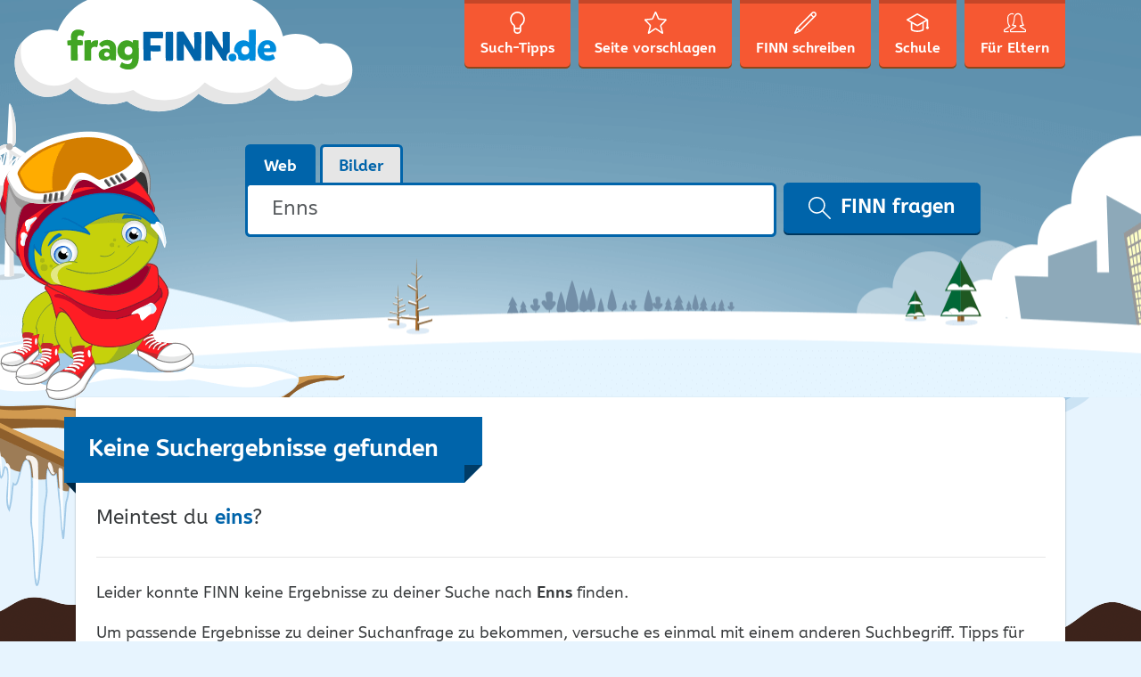

--- FILE ---
content_type: text/html; charset=UTF-8
request_url: https://www.fragfinn.de/search/Enns/?start=11&s=Enns&domain=www.dhm.de
body_size: 11113
content:
<!DOCTYPE html>
<html lang="de-DE">
<head>
    <meta charset="UTF-8" />
    <meta name="viewport" content="width=device-width, initial-scale=1, shrink-to-fit=no" />
    <meta name="referrer" content="origin-when-cross-origin" />
    <link rel="apple-touch-icon"
          href="https://www.fragfinn.de/wp-content/themes/ff-kids/assets/img/icons/apple-touch-icon.png">
    <link rel="apple-touch-icon" sizes="152x152"
          href="https://www.fragfinn.de/wp-content/themes/ff-kids/assets/img/icons/apple-touch-icon-152.png">
    <link rel="apple-touch-icon" sizes="180x180"
          href="https://www.fragfinn.de/wp-content/themes/ff-kids/assets/img/icons/apple-touch-icon-180.png">
    <meta name="apple-itunes-app" content="app-id=575127977" />
    <meta name="google-play-app" content="app-id=com.impaddo.fragfinn" />
    <link rel="profile" href="http://gmpg.org/xfn/11" />
	<meta name='robots' content='noindex, follow' />
		<style>img:is([sizes="auto" i], [sizes^="auto," i]) { contain-intrinsic-size: 3000px 1500px }</style>
		
	<!-- This site is optimized with the Yoast SEO plugin v21.9.1 - https://yoast.com/wordpress/plugins/seo/ -->
	<title>Du hast nach Enns gesucht - fragFINN</title>
	<meta property="og:locale" content="de_DE" />
	<meta property="og:type" content="article" />
	<meta property="og:title" content="Du hast nach Enns gesucht - fragFINN" />
	<meta property="og:url" content="https://www.fragfinn.de/search/Enns/" />
	<meta property="og:site_name" content="fragFINN" />
	<meta name="twitter:card" content="summary_large_image" />
	<meta name="twitter:title" content="Du hast nach Enns gesucht - fragFINN" />
	<script type="application/ld+json" class="yoast-schema-graph">{"@context":"https://schema.org","@graph":[{"@type":["CollectionPage","SearchResultsPage"],"@id":"https://www.fragfinn.de/?s=Enns","url":"https://www.fragfinn.de/?s=Enns","name":"Du hast nach Enns gesucht - fragFINN","isPartOf":{"@id":"https://www.fragfinn.de/#website"},"primaryImageOfPage":{"@id":"#primaryimage"},"image":{"@id":"#primaryimage"},"thumbnailUrl":"https://www.fragfinn.de/wp-content/uploads/2019/07/Junior-Witze.jpg","breadcrumb":{"@id":"#breadcrumb"},"inLanguage":"de-DE"},{"@type":"ImageObject","inLanguage":"de-DE","@id":"#primaryimage","url":"https://www.fragfinn.de/wp-content/uploads/2019/07/Junior-Witze.jpg","contentUrl":"https://www.fragfinn.de/wp-content/uploads/2019/07/Junior-Witze.jpg","width":371,"height":278},{"@type":"BreadcrumbList","@id":"#breadcrumb","itemListElement":[{"@type":"ListItem","position":1,"name":"Startseite","item":"https://www.fragfinn.de/"},{"@type":"ListItem","position":2,"name":"Du suchtest nach Enns"}]},{"@type":"WebSite","@id":"https://www.fragfinn.de/#website","url":"https://www.fragfinn.de/","name":"fragFINN","description":"die Suchmaschine für Kinder","publisher":{"@id":"https://www.fragfinn.de/#organization"},"potentialAction":[{"@type":"SearchAction","target":{"@type":"EntryPoint","urlTemplate":"https://www.fragfinn.de/?s={search_term_string}"},"query-input":"required name=search_term_string"}],"inLanguage":"de-DE"},{"@type":"Organization","@id":"https://www.fragfinn.de/#organization","name":"fragFINN e.V.","url":"https://www.fragfinn.de/","logo":{"@type":"ImageObject","inLanguage":"de-DE","@id":"https://www.fragfinn.de/#/schema/logo/image/","url":"https://www.fragfinn.de/wp-content/uploads/2017/02/160717_fragFINN_Logo-Relaunch_RZ_RGB_72_WEB.jpg","contentUrl":"https://www.fragfinn.de/wp-content/uploads/2017/02/160717_fragFINN_Logo-Relaunch_RZ_RGB_72_WEB.jpg","width":1000,"height":201,"caption":"fragFINN e.V."},"image":{"@id":"https://www.fragfinn.de/#/schema/logo/image/"}}]}</script>
	<!-- / Yoast SEO plugin. -->


<link rel="alternate" type="application/rss+xml" title="fragFINN &raquo; Suchergebnisse für &#8222;Enns&#8220; Feed" href="https://www.fragfinn.de/search/Enns/feed/rss2/" />
		<style>
			.lazyload,
			.lazyloading {
				max-width: 100%;
			}
		</style>
		<link rel='stylesheet' id='wp-block-library-css' href='https://www.fragfinn.de/wp-includes/css/dist/block-library/style.min.css?ver=6.3.7' type='text/css' media='all' />
<style id='classic-theme-styles-inline-css' type='text/css'>
/*! This file is auto-generated */
.wp-block-button__link{color:#fff;background-color:#32373c;border-radius:9999px;box-shadow:none;text-decoration:none;padding:calc(.667em + 2px) calc(1.333em + 2px);font-size:1.125em}.wp-block-file__button{background:#32373c;color:#fff;text-decoration:none}
</style>
<style id='global-styles-inline-css' type='text/css'>
body{--wp--preset--color--black: #000000;--wp--preset--color--cyan-bluish-gray: #abb8c3;--wp--preset--color--white: #ffffff;--wp--preset--color--pale-pink: #f78da7;--wp--preset--color--vivid-red: #cf2e2e;--wp--preset--color--luminous-vivid-orange: #ff6900;--wp--preset--color--luminous-vivid-amber: #fcb900;--wp--preset--color--light-green-cyan: #7bdcb5;--wp--preset--color--vivid-green-cyan: #00d084;--wp--preset--color--pale-cyan-blue: #8ed1fc;--wp--preset--color--vivid-cyan-blue: #0693e3;--wp--preset--color--vivid-purple: #9b51e0;--wp--preset--gradient--vivid-cyan-blue-to-vivid-purple: linear-gradient(135deg,rgba(6,147,227,1) 0%,rgb(155,81,224) 100%);--wp--preset--gradient--light-green-cyan-to-vivid-green-cyan: linear-gradient(135deg,rgb(122,220,180) 0%,rgb(0,208,130) 100%);--wp--preset--gradient--luminous-vivid-amber-to-luminous-vivid-orange: linear-gradient(135deg,rgba(252,185,0,1) 0%,rgba(255,105,0,1) 100%);--wp--preset--gradient--luminous-vivid-orange-to-vivid-red: linear-gradient(135deg,rgba(255,105,0,1) 0%,rgb(207,46,46) 100%);--wp--preset--gradient--very-light-gray-to-cyan-bluish-gray: linear-gradient(135deg,rgb(238,238,238) 0%,rgb(169,184,195) 100%);--wp--preset--gradient--cool-to-warm-spectrum: linear-gradient(135deg,rgb(74,234,220) 0%,rgb(151,120,209) 20%,rgb(207,42,186) 40%,rgb(238,44,130) 60%,rgb(251,105,98) 80%,rgb(254,248,76) 100%);--wp--preset--gradient--blush-light-purple: linear-gradient(135deg,rgb(255,206,236) 0%,rgb(152,150,240) 100%);--wp--preset--gradient--blush-bordeaux: linear-gradient(135deg,rgb(254,205,165) 0%,rgb(254,45,45) 50%,rgb(107,0,62) 100%);--wp--preset--gradient--luminous-dusk: linear-gradient(135deg,rgb(255,203,112) 0%,rgb(199,81,192) 50%,rgb(65,88,208) 100%);--wp--preset--gradient--pale-ocean: linear-gradient(135deg,rgb(255,245,203) 0%,rgb(182,227,212) 50%,rgb(51,167,181) 100%);--wp--preset--gradient--electric-grass: linear-gradient(135deg,rgb(202,248,128) 0%,rgb(113,206,126) 100%);--wp--preset--gradient--midnight: linear-gradient(135deg,rgb(2,3,129) 0%,rgb(40,116,252) 100%);--wp--preset--font-size--small: 13px;--wp--preset--font-size--medium: 20px;--wp--preset--font-size--large: 36px;--wp--preset--font-size--x-large: 42px;--wp--preset--spacing--20: 0.44rem;--wp--preset--spacing--30: 0.67rem;--wp--preset--spacing--40: 1rem;--wp--preset--spacing--50: 1.5rem;--wp--preset--spacing--60: 2.25rem;--wp--preset--spacing--70: 3.38rem;--wp--preset--spacing--80: 5.06rem;--wp--preset--shadow--natural: 6px 6px 9px rgba(0, 0, 0, 0.2);--wp--preset--shadow--deep: 12px 12px 50px rgba(0, 0, 0, 0.4);--wp--preset--shadow--sharp: 6px 6px 0px rgba(0, 0, 0, 0.2);--wp--preset--shadow--outlined: 6px 6px 0px -3px rgba(255, 255, 255, 1), 6px 6px rgba(0, 0, 0, 1);--wp--preset--shadow--crisp: 6px 6px 0px rgba(0, 0, 0, 1);}:where(.is-layout-flex){gap: 0.5em;}:where(.is-layout-grid){gap: 0.5em;}body .is-layout-flow > .alignleft{float: left;margin-inline-start: 0;margin-inline-end: 2em;}body .is-layout-flow > .alignright{float: right;margin-inline-start: 2em;margin-inline-end: 0;}body .is-layout-flow > .aligncenter{margin-left: auto !important;margin-right: auto !important;}body .is-layout-constrained > .alignleft{float: left;margin-inline-start: 0;margin-inline-end: 2em;}body .is-layout-constrained > .alignright{float: right;margin-inline-start: 2em;margin-inline-end: 0;}body .is-layout-constrained > .aligncenter{margin-left: auto !important;margin-right: auto !important;}body .is-layout-constrained > :where(:not(.alignleft):not(.alignright):not(.alignfull)){max-width: var(--wp--style--global--content-size);margin-left: auto !important;margin-right: auto !important;}body .is-layout-constrained > .alignwide{max-width: var(--wp--style--global--wide-size);}body .is-layout-flex{display: flex;}body .is-layout-flex{flex-wrap: wrap;align-items: center;}body .is-layout-flex > *{margin: 0;}body .is-layout-grid{display: grid;}body .is-layout-grid > *{margin: 0;}:where(.wp-block-columns.is-layout-flex){gap: 2em;}:where(.wp-block-columns.is-layout-grid){gap: 2em;}:where(.wp-block-post-template.is-layout-flex){gap: 1.25em;}:where(.wp-block-post-template.is-layout-grid){gap: 1.25em;}.has-black-color{color: var(--wp--preset--color--black) !important;}.has-cyan-bluish-gray-color{color: var(--wp--preset--color--cyan-bluish-gray) !important;}.has-white-color{color: var(--wp--preset--color--white) !important;}.has-pale-pink-color{color: var(--wp--preset--color--pale-pink) !important;}.has-vivid-red-color{color: var(--wp--preset--color--vivid-red) !important;}.has-luminous-vivid-orange-color{color: var(--wp--preset--color--luminous-vivid-orange) !important;}.has-luminous-vivid-amber-color{color: var(--wp--preset--color--luminous-vivid-amber) !important;}.has-light-green-cyan-color{color: var(--wp--preset--color--light-green-cyan) !important;}.has-vivid-green-cyan-color{color: var(--wp--preset--color--vivid-green-cyan) !important;}.has-pale-cyan-blue-color{color: var(--wp--preset--color--pale-cyan-blue) !important;}.has-vivid-cyan-blue-color{color: var(--wp--preset--color--vivid-cyan-blue) !important;}.has-vivid-purple-color{color: var(--wp--preset--color--vivid-purple) !important;}.has-black-background-color{background-color: var(--wp--preset--color--black) !important;}.has-cyan-bluish-gray-background-color{background-color: var(--wp--preset--color--cyan-bluish-gray) !important;}.has-white-background-color{background-color: var(--wp--preset--color--white) !important;}.has-pale-pink-background-color{background-color: var(--wp--preset--color--pale-pink) !important;}.has-vivid-red-background-color{background-color: var(--wp--preset--color--vivid-red) !important;}.has-luminous-vivid-orange-background-color{background-color: var(--wp--preset--color--luminous-vivid-orange) !important;}.has-luminous-vivid-amber-background-color{background-color: var(--wp--preset--color--luminous-vivid-amber) !important;}.has-light-green-cyan-background-color{background-color: var(--wp--preset--color--light-green-cyan) !important;}.has-vivid-green-cyan-background-color{background-color: var(--wp--preset--color--vivid-green-cyan) !important;}.has-pale-cyan-blue-background-color{background-color: var(--wp--preset--color--pale-cyan-blue) !important;}.has-vivid-cyan-blue-background-color{background-color: var(--wp--preset--color--vivid-cyan-blue) !important;}.has-vivid-purple-background-color{background-color: var(--wp--preset--color--vivid-purple) !important;}.has-black-border-color{border-color: var(--wp--preset--color--black) !important;}.has-cyan-bluish-gray-border-color{border-color: var(--wp--preset--color--cyan-bluish-gray) !important;}.has-white-border-color{border-color: var(--wp--preset--color--white) !important;}.has-pale-pink-border-color{border-color: var(--wp--preset--color--pale-pink) !important;}.has-vivid-red-border-color{border-color: var(--wp--preset--color--vivid-red) !important;}.has-luminous-vivid-orange-border-color{border-color: var(--wp--preset--color--luminous-vivid-orange) !important;}.has-luminous-vivid-amber-border-color{border-color: var(--wp--preset--color--luminous-vivid-amber) !important;}.has-light-green-cyan-border-color{border-color: var(--wp--preset--color--light-green-cyan) !important;}.has-vivid-green-cyan-border-color{border-color: var(--wp--preset--color--vivid-green-cyan) !important;}.has-pale-cyan-blue-border-color{border-color: var(--wp--preset--color--pale-cyan-blue) !important;}.has-vivid-cyan-blue-border-color{border-color: var(--wp--preset--color--vivid-cyan-blue) !important;}.has-vivid-purple-border-color{border-color: var(--wp--preset--color--vivid-purple) !important;}.has-vivid-cyan-blue-to-vivid-purple-gradient-background{background: var(--wp--preset--gradient--vivid-cyan-blue-to-vivid-purple) !important;}.has-light-green-cyan-to-vivid-green-cyan-gradient-background{background: var(--wp--preset--gradient--light-green-cyan-to-vivid-green-cyan) !important;}.has-luminous-vivid-amber-to-luminous-vivid-orange-gradient-background{background: var(--wp--preset--gradient--luminous-vivid-amber-to-luminous-vivid-orange) !important;}.has-luminous-vivid-orange-to-vivid-red-gradient-background{background: var(--wp--preset--gradient--luminous-vivid-orange-to-vivid-red) !important;}.has-very-light-gray-to-cyan-bluish-gray-gradient-background{background: var(--wp--preset--gradient--very-light-gray-to-cyan-bluish-gray) !important;}.has-cool-to-warm-spectrum-gradient-background{background: var(--wp--preset--gradient--cool-to-warm-spectrum) !important;}.has-blush-light-purple-gradient-background{background: var(--wp--preset--gradient--blush-light-purple) !important;}.has-blush-bordeaux-gradient-background{background: var(--wp--preset--gradient--blush-bordeaux) !important;}.has-luminous-dusk-gradient-background{background: var(--wp--preset--gradient--luminous-dusk) !important;}.has-pale-ocean-gradient-background{background: var(--wp--preset--gradient--pale-ocean) !important;}.has-electric-grass-gradient-background{background: var(--wp--preset--gradient--electric-grass) !important;}.has-midnight-gradient-background{background: var(--wp--preset--gradient--midnight) !important;}.has-small-font-size{font-size: var(--wp--preset--font-size--small) !important;}.has-medium-font-size{font-size: var(--wp--preset--font-size--medium) !important;}.has-large-font-size{font-size: var(--wp--preset--font-size--large) !important;}.has-x-large-font-size{font-size: var(--wp--preset--font-size--x-large) !important;}
.wp-block-navigation a:where(:not(.wp-element-button)){color: inherit;}
:where(.wp-block-post-template.is-layout-flex){gap: 1.25em;}:where(.wp-block-post-template.is-layout-grid){gap: 1.25em;}
:where(.wp-block-columns.is-layout-flex){gap: 2em;}:where(.wp-block-columns.is-layout-grid){gap: 2em;}
.wp-block-pullquote{font-size: 1.5em;line-height: 1.6;}
</style>
<link rel='stylesheet' id='mediaelement-css' href='https://www.fragfinn.de/wp-includes/js/mediaelement/mediaelementplayer-legacy.min.css?ver=4.2.17' type='text/css' media='all' />
<link rel='stylesheet' id='wp-mediaelement-css' href='https://www.fragfinn.de/wp-includes/js/mediaelement/wp-mediaelement.min.css?ver=6.3.7' type='text/css' media='all' />
<link rel='stylesheet' id='mediaelement-a11y-css' href='https://www.fragfinn.de/wp-includes/js/mediaelement/a11y/a11y.css?ver=2.6.3' type='text/css' media='all' />
<link rel='stylesheet' id='h5p-plugin-styles-css' href='https://www.fragfinn.de/wp-content/plugins/h5p/h5p-php-library/styles/h5p.css?ver=1.16.2' type='text/css' media='all' />
<link rel='stylesheet' id='ff-kids-style-css' href='https://www.fragfinn.de/wp-content/themes/ff-kids/assets/css/ff-kids.min.css?ver=6.3.7' type='text/css' media='all' />
<link rel='stylesheet' id='ff-kids-winter-style-css' href='https://www.fragfinn.de/wp-content/themes/ff-kids-winter/assets/css/ff-kids-winter.min.css?ver=6.3.7' type='text/css' media='all' />
<script type='text/javascript' src='https://www.fragfinn.de/wp-includes/js/jquery/jquery.min.js?ver=3.7.0' id='jquery-core-js'></script>
<script type='text/javascript' src='https://www.fragfinn.de/wp-includes/js/jquery/jquery-migrate.min.js?ver=3.4.1' id='jquery-migrate-js'></script>
<script id="mediaelement-core-js-before" type="text/javascript">
var mejsL10n = {"language":"de","strings":{"mejs.download-file":"Datei herunterladen","mejs.install-flash":"Du verwendest einen Browser, der nicht den Flash-Player aktiviert oder installiert hat. Bitte aktiviere dein Flash-Player-Plugin oder lade die neueste Version von https:\/\/get.adobe.com\/flashplayer\/ herunter","mejs.fullscreen":"Vollbild","mejs.play":"Abspielen","mejs.pause":"Pause","mejs.time-slider":"Zeit-Schieberegler","mejs.time-help-text":"Benutze die Pfeiltasten Links\/Rechts, um 1 Sekunde vorzuspringen, und die Pfeiltasten Hoch\/Runter, um 10 Sekunden vorzuspringen.","mejs.live-broadcast":"Live-\u00dcbertragung","mejs.volume-help-text":"Pfeiltasten Hoch\/Runter benutzen, um die Lautst\u00e4rke zu regeln.","mejs.unmute":"Laut schalten","mejs.mute":"Stumm","mejs.volume-slider":"Lautst\u00e4rkeregler","mejs.video-player":"Video-Player","mejs.audio-player":"Audio-Player","mejs.captions-subtitles":"Beschriftungen\/Untertitel","mejs.captions-chapters":"Kapitel","mejs.none":"Keine","mejs.afrikaans":"Afrikaans","mejs.albanian":"Albanisch","mejs.arabic":"Arabisch","mejs.belarusian":"Wei\u00dfrussisch","mejs.bulgarian":"Bulgarisch","mejs.catalan":"Katalanisch","mejs.chinese":"Chinesisch","mejs.chinese-simplified":"Chinesisch (Vereinfacht)","mejs.chinese-traditional":"Chinesisch (Traditionell)","mejs.croatian":"Kroatisch","mejs.czech":"Tschechisch","mejs.danish":"D\u00e4nisch","mejs.dutch":"Niederl\u00e4ndisch","mejs.english":"Englisch","mejs.estonian":"Estnisch","mejs.filipino":"Filipino","mejs.finnish":"Finnisch","mejs.french":"Franz\u00f6sisch","mejs.galician":"Galicisch","mejs.german":"Deutsch","mejs.greek":"Griechisch","mejs.haitian-creole":"Haitianisches Kreolisch","mejs.hebrew":"Hebr\u00e4isch","mejs.hindi":"Hindi","mejs.hungarian":"Ungarisch","mejs.icelandic":"Isl\u00e4ndisch","mejs.indonesian":"Indonesisch","mejs.irish":"Irisch","mejs.italian":"Italienisch","mejs.japanese":"Japanisch","mejs.korean":"Koreanisch","mejs.latvian":"Lettisch","mejs.lithuanian":"Litauisch","mejs.macedonian":"Mazedonisch","mejs.malay":"Malaiisch","mejs.maltese":"Maltesisch","mejs.norwegian":"Norwegisch","mejs.persian":"Persisch","mejs.polish":"Polnisch","mejs.portuguese":"Portugiesisch","mejs.romanian":"Rum\u00e4nisch","mejs.russian":"Russisch","mejs.serbian":"Serbisch","mejs.slovak":"Slowakisch","mejs.slovenian":"Slowenisch","mejs.spanish":"Spanisch","mejs.swahili":"Suaheli","mejs.swedish":"Schwedisch","mejs.tagalog":"Tagalog","mejs.thai":"Thail\u00e4ndisch","mejs.turkish":"T\u00fcrkisch","mejs.ukrainian":"Ukrainisch","mejs.vietnamese":"Vietnamesisch","mejs.welsh":"Walisisch","mejs.yiddish":"Jiddisch"}};
</script>
<script type='text/javascript' src='https://www.fragfinn.de/wp-includes/js/mediaelement/mediaelement-and-player.min.js?ver=4.2.17' id='mediaelement-core-js'></script>
<script type='text/javascript' src='https://www.fragfinn.de/wp-includes/js/mediaelement/mediaelement-migrate.min.js?ver=6.3.7' id='mediaelement-migrate-js'></script>
<script type='text/javascript' id='mediaelement-js-extra'>
/* <![CDATA[ */
var _wpmejsSettings = {"pluginPath":"\/wp-includes\/js\/mediaelement\/","classPrefix":"mejs-","stretching":"responsive","audioShortcodeLibrary":"mediaelement","videoShortcodeLibrary":"mediaelement","features":["playpause","current","progress","duration","volume","a11y","tracks","fullscreen"]};
/* ]]> */
</script>
<script type='text/javascript' src='https://www.fragfinn.de/wp-includes/js/mediaelement/a11y/a11y.min.js?ver=2.6.3' id='mediaelement-a11y-js'></script>
<script type='text/javascript' src='https://www.fragfinn.de/wp-includes/js/mediaelement/a11y/a11y-i18n.js?ver=2.6.3' id='mediaelement-a11y-i18n-js'></script>
<script></script><link rel="https://api.w.org/" href="https://www.fragfinn.de/wp-json/" />
		<link rel="search" type="application/opensearchdescription+xml" href="https://www.fragfinn.de/opensearch.xml" title="fragFINN Suche">

				<script>
			document.documentElement.className = document.documentElement.className.replace('no-js', 'js');
		</script>
				<style>
			.no-js img.lazyload {
				display: none;
			}

			figure.wp-block-image img.lazyloading {
				min-width: 150px;
			}

			.lazyload,
			.lazyloading {
				--smush-placeholder-width: 100px;
				--smush-placeholder-aspect-ratio: 1/1;
				width: var(--smush-image-width, var(--smush-placeholder-width)) !important;
				aspect-ratio: var(--smush-image-aspect-ratio, var(--smush-placeholder-aspect-ratio)) !important;
			}

						.lazyload, .lazyloading {
				opacity: 0;
			}

			.lazyloaded {
				opacity: 1;
				transition: opacity 400ms;
				transition-delay: 0ms;
			}

					</style>
		<link rel="icon" href="https://www.fragfinn.de/wp-content/uploads/2016/09/cropped-ff_icon-32x32.png" sizes="32x32" />
<link rel="icon" href="https://www.fragfinn.de/wp-content/uploads/2016/09/cropped-ff_icon-192x192.png" sizes="192x192" />
<link rel="apple-touch-icon" href="https://www.fragfinn.de/wp-content/uploads/2016/09/cropped-ff_icon-180x180.png" />
<meta name="msapplication-TileImage" content="https://www.fragfinn.de/wp-content/uploads/2016/09/cropped-ff_icon-270x270.png" />
<noscript><style> .wpb_animate_when_almost_visible { opacity: 1; }</style></noscript>	<script type="text/javascript"><!-- Matomo -->
  var _paq = window._paq = window._paq || [];
  /* tracker methods like "setCustomDimension" should be called before "trackPageView" */
  _paq.push(["disableCookies"]);
  _paq.push(['trackPageView']);
  _paq.push(['enableLinkTracking']);
  (function() {
    var u="https://matomo.fragfinn.de/";
    _paq.push(['setTrackerUrl', u+'matomo.php']);
    _paq.push(['setSiteId', '1']);
    var d=document, g=d.createElement('script'), s=d.getElementsByTagName('script')[0];
    g.async=true; g.src=u+'matomo.js'; s.parentNode.insertBefore(g,s);
  })();


<!-- End Matomo Code --></script></head>

<body class="search search-results wp-featherlight-captions wpb-js-composer js-comp-ver-7.3 vc_responsive">
<div class="site-wrapper">

    <!--[if lte IE 9]>
    <div class="old-browser">
        <div class="h4">Du verwendest einen veralteten Browser</div>
        <p>Lieber fragFINN-Besucher,</p>
        <p>um dir die tollen Inhalte auf fragFINN.de anschauen zu können, benötigst du einen aktuelleren Browser. Das
            ist
            das Programm, mit dem du dir Seiten wie diese hier im Internet anschaust.</p>
        <p>Bitte frage deine Eltern, ob sie dir helfen, einen aktuellen Browser auf dem Computer zu installieren.</p>
    </div>
    <![endif]-->

    <!-- RSPEAK_STOP -->
    <header class="site-header">

        <div class="topbar-search">
            <div class="container">
                <div class="row">
                    <div class="col-md-3">
                        <a href="https://www.fragfinn.de/"
                           title="Zurück zur Startseite">
                            <img class="topbar-logo lazyload"
                                 data-src="https://www.fragfinn.de/wp-content/themes/ff-kids/assets/img/logo-sm.svg" width="183"
                                 height="35" alt="fragFINN.de" src="[data-uri]" style="--smush-placeholder-width: 183px; --smush-placeholder-aspect-ratio: 183/35;" />
                        </a>
                    </div>
                    <div class="col-md-9">
						
                            <form role="search" method="get" class="search-form-top"
                                  action="https://www.fragfinn.de/">

                                <div class="input-group">
                                    <label for="input-top-search" class="screen-reader-text">
										                                    </label>

                                    <input type="search" id="input-top-search"
                                           class="search-field form-control"
                                           placeholder="Suchen &hellip;"
                                           value="Enns"
                                           name="s" />

                                    <span class="input-group-btn">
			<button type="submit" class="search-submit btn btn-primary">
				<svg aria-hidden="true" class="icon icon-search" width="20" height="20" role="img" version="1.1"
                     viewBox="0 0 32 32">
		          <path
                          d="M31.61 31.707c-0.195 0.195-0.45 0.293-0.705 0.293-0.256 0-0.511-0.098-0.705-0.293l-10.523-10.552c-2.085 1.771-4.777 2.845-7.718 2.845-6.598 0-11.966-5.383-11.966-12s5.368-12 11.966-12c6.598 0 11.966 5.383 11.966 12 0 2.949-1.071 5.649-2.838 7.741l10.523 10.552c0.389 0.391 0.389 1.023 0 1.414zM11.959 2c-5.498 0-9.971 4.486-9.971 10s4.473 10 9.971 10c5.498 0 9.971-4.486 9.971-10s-4.473-10-9.971-10z" />
		        </svg>
				FINN fragen			</button>
		</span>
                                </div>
                            </form>
						                    </div>
                </div>
            </div>
        </div>
        <div class="container">

            <a href="https://www.fragfinn.de/" title="Zurück zur Startseite">
                <img class="site-logo lazyload" data-src="https://www.fragfinn.de/wp-content/themes/ff-kids/assets/img/logo.svg" width="385"
                     height="183" alt="fragFINN.de" src="[data-uri]" style="--smush-placeholder-width: 385px; --smush-placeholder-aspect-ratio: 385/183;" />
            </a>

            <nav id="nav-primary" class="nav nav-primary">
                <button class="navbar-toggler hidden-lg-up" type="button" data-toggle="offcanvas"
                        data-target="#navCollapse">
                    &#9776; Menü                </button>

                <div class="nav-primary-offcanvas" id="navCollapse">
					<ul><li id="menu-item-48" class="menu-item menu-item-48">
<a href="https://www.fragfinn.de/such-tipps/" class="title"><svg aria-hidden="true" focusable="false" class="icon icon-search-tips " width="25" height="25" role="img" version="1.1" viewBox="0 0 32 32"><path d="M21.665 20.48c-0.167 0.206-0.331 0.981-0.333 1.612v5.76c0 0.057-0.003 0.112-0.013 0.166-0.217 1.377-1.609 3.982-5.319 3.982s-5.103-2.605-5.319-3.982c-0.010-0.054-0.013-0.11-0.013-0.166v-5.762c-0.003-0.629-0.165-1.404-0.334-1.613-3.271-2.48-5.001-5.724-5.001-9.388 0-6.114 4.785-11.089 10.667-11.089s10.667 4.975 10.667 11.089c0 3.663-1.729 6.908-5.002 9.391zM16 29.867c2.588 0 3.116-1.743 3.199-2.114v-2.661c-1.056 0.358-2.086 0.513-3.034 0.513-1.329 0-2.494-0.266-3.364-0.548v2.692c0.092 0.397 0.64 2.118 3.199 2.118zM16 2.133c-4.705 0-8.533 4.018-8.533 8.956 0 3.776 2.291 6.289 4.214 7.733 0.029 0.021 0.057 0.045 0.082 0.068 0.962 0.887 1.038 2.673 1.038 3.199v0.701c1.102 0.459 3.707 1.255 6.398 0.018v-0.719c0-0.526 0.076-2.31 1.037-3.2 0.026-0.025 0.054-0.048 0.083-0.069 1.923-1.442 4.214-3.954 4.214-7.731 0-4.938-3.828-8.956-8.533-8.956z"/></svg><span class="nav-text">Such-Tipps</span><span class="nav-text-md">Tipps</span></a>
<li id="menu-item-49" class="menu-item menu-item-49">
<a href="https://www.fragfinn.de/seite-vorschlagen/" class="title"><svg aria-hidden="true" focusable="false" class="icon icon-suggest-site " width="25" height="25" role="img" version="1.1" viewBox="0 0 32 32"><path d="M25.831 31.987c-0.309 0-0.629-0.11-0.95-0.331l-8.701-5.977c-0.069-0.049-0.501-0.049-0.573 0l-8.698 5.977c-0.722 0.495-1.505 0.401-1.913-0.143-0.186-0.247-0.366-0.685-0.173-1.365l2.626-9.325c0.056-0.199-0.048-0.608-0.193-0.755l-6.766-6.914c-0.667-0.681-0.525-1.34-0.433-1.593 0.091-0.251 0.408-0.845 1.352-0.934l8.954-0.84c0.201-0.019 0.532-0.261 0.612-0.447l3.597-8.332c0.387-0.895 1.053-0.993 1.321-0.993s0.935 0.097 1.321 0.992l3.6 8.335c0.079 0.186 0.411 0.426 0.611 0.445l8.954 0.838c0.948 0.091 1.263 0.686 1.354 0.938 0.090 0.252 0.232 0.912-0.435 1.591l-6.767 6.913c-0.145 0.148-0.248 0.556-0.192 0.754l2.626 9.33c0.193 0.678 0.012 1.115-0.174 1.362-0.227 0.302-0.577 0.474-0.963 0.474zM15.894 23.615c0.52 0 1.021 0.148 1.41 0.415l7.279 5.001-2.156-7.665c-0.251-0.882 0.044-2.044 0.688-2.701l6.021-6.15-7.893-0.739c-0.919-0.087-1.887-0.792-2.253-1.641l-3.094-7.164-3.094 7.165c-0.368 0.85-1.336 1.554-2.252 1.64l-7.892 0.74 6.018 6.15c0.642 0.654 0.938 1.814 0.689 2.7l-2.158 7.664 7.279-5c0.39-0.267 0.89-0.415 1.409-0.415z"/></svg><span class="nav-text">Seite vorschlagen</span><span class="nav-text-md">Vorschlag</span></a>
<li id="menu-item-50" class="menu-item menu-item-50">
<a href="https://www.fragfinn.de/finn-schreiben/" class="title"><svg aria-hidden="true" focusable="false" class="icon icon-contact " width="25" height="25" role="img" version="1.1" viewBox="0 0 32 32"><path d="M30.769 6.829c-0.021 0.020-0.048 0.027-0.069 0.045-0.020 0.025-0.029 0.055-0.051 0.077l-1.995 2c-0.001 0-0.001 0-0.001 0s0 0 0 0l-19.698 19.742c-0.001 0-0.002 0.001-0.002 0.002l-0.004 0.004c-0.046 0.046-0.104 0.068-0.155 0.103-0.056 0.039-0.104 0.087-0.169 0.114l-0.006 0.002c0 0.001-0.001 0.001-0.001 0.001l-7.226 3.005c-0.123 0.051-0.254 0.076-0.382 0.076-0.259 0-0.515-0.102-0.706-0.293-0.285-0.286-0.371-0.716-0.216-1.090l3-7.25c0.010-0.024 0.030-0.040 0.042-0.063 0.047-0.093 0.099-0.185 0.174-0.261l21.7-21.75c0.022-0.021 0.050-0.029 0.072-0.048 0.019-0.023 0.027-0.051 0.048-0.073 0.753-0.755 1.756-1.172 2.822-1.172 1.067 0 2.068 0.416 2.823 1.172 0.754 0.755 1.169 1.76 1.169 2.829-0.001 1.068-0.416 2.073-1.169 2.828zM2.855 29.15l3.627-1.508-2.122-2.127-1.505 3.635zM8.243 26.578l18.294-18.334-2.823-2.83-18.293 18.336 2.822 2.828zM29.358 2.586c-0.754-0.756-2.069-0.755-2.821-0.001-0.022 0.022-0.050 0.030-0.074 0.050-0.019 0.022-0.026 0.051-0.048 0.072l-1.29 1.293 2.823 2.83 1.29-1.293c0.020-0.020 0.047-0.027 0.068-0.045 0.020-0.025 0.029-0.055 0.052-0.078 0.377-0.377 0.584-0.879 0.584-1.413s-0.207-1.037-0.584-1.415z"/></svg><span class="nav-text">FINN schreiben</span><span class="nav-text-md">Kontakt</span></a>
<li id="menu-item-15620" class="menu-item menu-item-15620">
<a href="https://schule.fragfinn.de/" class="title"><svg aria-hidden="true" focusable="false" class="icon icon-teachers " width="25" height="25" role="img" version="1.1" viewBox="0 0 32 32"><path d="M29.935 25.234c-1.139 0-2.065-0.925-2.065-2.061 0-0.759 0.418-1.416 1.032-1.774v-7.786l-4.149 2.367c0.003 0.034 0.020 0.064 0.020 0.098v10.188c0 0.039-0.019 0.072-0.023 0.11-0.007 0.071-0.019 0.138-0.041 0.206-0.021 0.063-0.047 0.12-0.079 0.177s-0.066 0.109-0.108 0.16c-0.046 0.056-0.098 0.101-0.155 0.146-0.030 0.024-0.049 0.056-0.082 0.076-0.146 0.091-3.638 2.216-8.802 2.216s-8.657-2.125-8.802-2.216c-0.033-0.021-0.052-0.053-0.082-0.076-0.057-0.044-0.108-0.090-0.155-0.146-0.042-0.051-0.076-0.103-0.108-0.16s-0.059-0.114-0.079-0.177c-0.023-0.068-0.034-0.135-0.041-0.206-0.004-0.038-0.023-0.071-0.023-0.11v-10.188c0-0.034 0.017-0.064 0.020-0.098l-5.693-3.249c-0.322-0.183-0.52-0.525-0.52-0.894 0-0.37 0.198-0.712 0.52-0.895l14.452-8.246c0.318-0.181 0.706-0.181 1.024 0l14.452 8.246c0.322 0.183 0.52 0.525 0.52 0.895 0 0.018-0.012 0.032-0.013 0.051 0.001 0.024 0.013 0.043 0.013 0.068v9.443c0.614 0.358 1.032 1.016 1.032 1.774 0 1.137-0.926 2.061-2.065 2.061zM22.71 25.651v-8.506l-6.714 3.831c-0.159 0.091-0.335 0.135-0.512 0.135s-0.353-0.044-0.512-0.135l-6.714-3.831v8.503c1.036 0.518 3.694 1.647 7.226 1.647 3.553 0 6.195-1.126 7.226-1.644zM15.484 4.777l-12.371 7.059 12.371 7.058 12.371-7.058-12.371-7.059z"/></svg>Schule</a>
<li id="menu-item-12747" class="menu-item menu-item-12747">
<a href="https://www.fragfinn.de/elternbereich/" class="title"><svg aria-hidden="true" focusable="false" class="icon icon-parents " width="25" height="25" role="img" version="1.1" viewBox="0 0 32 32"><path d="M13.6 4.3c-0.6-0.3-1.3-0.5-1.9-0.5-2.1 0-4.7 1.8-5.1 4.4v5.1c0 0 0 4.6 2.6 7.1 0.2 0.2 0.3 0.5 0.3 0.8s-0.2 0.5-0.4 0.7l-7.6 5v1.2h5.1c0.4 0 0.7 0.4 0.7 0.9s-0.3 0.9-0.7 0.9h-5.1c-0.8 0-1.4-0.8-1.4-1.7v-1.7c0-0.3 0.1-0.6 0.4-0.8l7.1-4.6c-2.4-3.1-2.4-7.4-2.4-7.6v-5.2c0 0 0-0.1 0-0.1 0.5-3.5 3.8-5.9 6.5-5.9 0 0 0 0 0 0 0.8 0 1.6 0.2 2.4 0.6 0.4 0.2 0.6 0.7 0.4 1.1-0.1 0.3-0.5 0.5-0.9 0.3zM30.6 29.9h-20.3c-0.8 0-1.4-0.8-1.4-1.7v-1.7c0-0.3 0.1-0.6 0.4-0.8l7.1-4.6-4-0.7c-0.3-0.1-0.5-0.3-0.6-0.7-0.1-0.3 0-0.7 0.3-0.9 1.8-1.6 2.5-8.2 2.6-10.6 0 0 0-0.1 0-0.1 0.5-3.4 2.9-5.9 5.8-5.9s5.3 2.5 5.8 5.9c0 0 0 0.1 0 0.1 0.1 2.4 0.8 9 2.6 10.6 0.2 0.2 0.4 0.6 0.3 0.9s-0.3 0.6-0.6 0.7l-4 0.7 7.1 4.6c0.2 0.2 0.4 0.4 0.4 0.8v1.7c-0.1 0.9-0.7 1.7-1.5 1.7zM30.6 28.1v0zM10.3 26.9v1.2h20.3v-1.2l-7-4.5c-0.5-0.3-1-0.9-1-1.6s0.6-1.3 1.3-1.4l3-0.5c-1.8-3.2-2.1-9.5-2.2-10.5-0.4-2.6-2.2-4.4-4.3-4.4s-4 1.9-4.3 4.4c0 1-0.4 7.3-2.2 10.5l3 0.5c0.8 0.1 1.3 0.7 1.3 1.4s-0.5 1.3-1 1.6c0 0-6.9 4.5-6.9 4.5z"/></svg>Für Eltern</a>
</ul>                </div>
            </nav>

            <div class="row">
                <div class="col-lg-9 offset-lg-2">
					
    <form role="search" method="get" class="search-form" action="https://www.fragfinn.de/">

        <input type="radio" class="search-type" value="" id="search-type-web"
               name="stype"  checked='checked' />
        <label for="search-type-web">Web</label>

        <input type="radio" class="search-type" value="image" id="search-type-image"
               name="stype" />
        <label for="search-type-image">Bilder</label>

        <label for="input-search" class="screen-reader-text">
			        </label>

        <div class="input-group">
            <input type="search" id="input-search"
                   class="search-field form-control form-control-lg"
                   placeholder="Suchen &hellip;"
                   value="Enns"
                   name="s" />

            <span class="input-group-btn">
			<button type="submit" class="search-submit btn btn-primary btn-lg">
				<svg aria-hidden="true" class="icon icon-search" width="25" height="25" role="img" version="1.1"
                     viewBox="0 0 32 32">
		          <path
                          d="M31.61 31.707c-0.195 0.195-0.45 0.293-0.705 0.293-0.256 0-0.511-0.098-0.705-0.293l-10.523-10.552c-2.085 1.771-4.777 2.845-7.718 2.845-6.598 0-11.966-5.383-11.966-12s5.368-12 11.966-12c6.598 0 11.966 5.383 11.966 12 0 2.949-1.071 5.649-2.838 7.741l10.523 10.552c0.389 0.391 0.389 1.023 0 1.414zM11.959 2c-5.498 0-9.971 4.486-9.971 10s4.473 10 9.971 10c5.498 0 9.971-4.486 9.971-10s-4.473-10-9.971-10z" />
		        </svg>
				<span class="hidden-md-down">FINN fragen</span>
			</button>
		</span>
        </div>
    </form>
                </div>
            </div>
        </div>

        <div class="finn-search"></div>

        <div class="windmill">
            <div class="windmill-wheel2"></div>
            <div class="windmill-wheel1"></div>
        </div>

    </header>
    <!-- RSPEAK_START -->

    <main class="site-content">

        <div class="container">

<section id="primary" class="content-area">
    
        
                    <div class="card">
                <div class="card-header">

                    <div class="card-title-wrapper">
                        <h1 class="card-title">
                            Keine Suchergebnisse gefunden                        </h1>
                    </div>

                </div>
                <div class="card-block">
                                            <p class="spelling">
                            Meintest du <a href="https://www.fragfinn.de?s=eins" class="spelling-correction"><strong>eins</strong></a>?                        </p>
                    
                    <p>Leider konnte FINN keine Ergebnisse zu deiner Suche nach <strong>Enns</strong> finden.</p>
                    <p>
                        Um passende Ergebnisse zu deiner Suchanfrage zu bekommen, versuche es einmal mit einem anderen
                        Suchbegriff. Tipps für gute Suchbegriffe, wie die fragFINN-Suche überhaupt funktioniert und
                        vieles mehr findest du bei den <a href="/such-tipps/">Such-Tipps</a>!
                    </p>
                    <p><a class="btn btn-primary" href="/such-tipps/" title="Zu den Such-Tipps">Zu den Such-Tipps</a></p>
                </div>
            </div>
                </main>
        <!-- .site-main -->
    </section><!-- .content-area -->


</div>
</main>

<footer id="footer" class="site-footer">

	<div class="container">
		<div class="row">

			<div class="col-md-4">
				<ul class="footer-links"><li id="menu-item-31" class="menu-item menu-item-type-post_type menu-item-object-page menu-item-31"><a href="https://www.fragfinn.de/finn-schreiben/">FINN schreiben</a></li>
<li id="menu-item-9997" class="menu-item menu-item-type-custom menu-item-object-custom menu-item-9997"><a href="https://reporter.fragfinn.de/">FINNreporter</a></li>
<li id="menu-item-3888" class="menu-item menu-item-type-custom menu-item-object-custom menu-item-3888"><a href="https://schule.fragfinn.de/">fragFINN in der Schule</a></li>
<li id="menu-item-3889" class="menu-item menu-item-type-custom menu-item-object-custom menu-item-3889"><a href="https://eltern.fragfinn.de/">fragFINN für Erwachsene</a></li>
</ul>			</div>

			<div class="col-md-4">
				<ul class="footer-links"><li id="menu-item-12740" class="menu-item menu-item-type-custom menu-item-object-custom menu-item-12740"><a href="https://www.fragfinn.de/ueber-finn/">Über FINN</a></li>
<li id="menu-item-3890" class="menu-item menu-item-type-custom menu-item-object-custom menu-item-3890"><a href="https://eltern.fragfinn.de/ueber-fragfinn/">Über fragFINN e.V.</a></li>
<li id="menu-item-3891" class="menu-item menu-item-type-custom menu-item-object-custom menu-item-3891"><a href="https://eltern.fragfinn.de/ueber-fragfinn/mitglieder/">Mitglieder</a></li>
<li id="menu-item-3892" class="menu-item menu-item-type-custom menu-item-object-custom menu-item-3892"><a href="https://eltern.fragfinn.de/ueber-fragfinn/kooperationspartner/">Kooperationspartner</a></li>
</ul>			</div>

			<div class="col-md-4">
				<ul class="footer-links"><li id="menu-item-3895" class="menu-item menu-item-type-post_type menu-item-object-page menu-item-3895"><a href="https://www.fragfinn.de/leichte-sprache/">Leichte Sprache</a></li>
<li id="menu-item-14501" class="menu-item menu-item-type-post_type menu-item-object-page menu-item-14501"><a href="https://www.fragfinn.de/nutzungshinweise/">Nutzungshinweise</a></li>
<li id="menu-item-37" class="menu-item menu-item-type-post_type menu-item-object-page menu-item-37"><a href="https://www.fragfinn.de/datenschutz/">Datenschutz</a></li>
<li id="menu-item-38" class="menu-item menu-item-type-post_type menu-item-object-page menu-item-38"><a href="https://www.fragfinn.de/impressum/">Impressum</a></li>
</ul>			</div>

		</div>
	</div>

</footer><!-- .site-footer -->

            <script src="https://cdn-eu.readspeaker.com/script/7702/webReader/webReader.js?pids=wr&skin=compactskin" type="text/javascript" id="rs_req_Init"></script>
            <script type="text/javascript">
                window.rsConf = {
                    ui: {
                        tools: {
                            controlpanel: false
                        }
                    }
                };
            </script>
            <style>
                .rsbtn_player_item {
                    box-sizing: revert !important;
                }
                .rs_splitbutton {
                    margin-left: 10px;
                }
            </style><script type='text/javascript' id='wp-polls-js-extra'>
/* <![CDATA[ */
var pollsL10n = {"ajax_url":"https:\/\/www.fragfinn.de\/wp-admin\/admin-ajax.php","text_wait":"Your last request is still being processed. Please wait a while ...","text_valid":"Bitte w\u00e4hle zuerst eine Antwort aus.","text_multiple":"Maximale Anzahl an erlaubten Antworten:","show_loading":"1","show_fading":"1"};
/* ]]> */
</script>
<script type='text/javascript' src='https://www.fragfinn.de/wp-content/plugins/ff-polls/polls-js.js?ver=1.0.3' id='wp-polls-js'></script>
<script type='text/javascript' src='https://www.fragfinn.de/wp-content/themes/ff-kids/assets/js/ff-kids.min.js?ver=1.7.1' id='ff-kids-js-js'></script>
<script id="smush-lazy-load-js-before" type="text/javascript">
var smushLazyLoadOptions = {"autoResizingEnabled":false,"autoResizeOptions":{"precision":5,"skipAutoWidth":true}};
</script>
<script type='text/javascript' src='https://www.fragfinn.de/wp-content/plugins/wp-smushit/app/assets/js/smush-lazy-load.min.js?ver=3.21.1' id='smush-lazy-load-js'></script>
<script></script>
</div>
</body>
</html>


--- FILE ---
content_type: text/css
request_url: https://www.fragfinn.de/wp-content/themes/ff-kids-winter/assets/css/ff-kids-winter.min.css?ver=6.3.7
body_size: 531
content:
/*!
   * ff-kids-winter v1.0.3 (https://www.fragfinn.de/)
   * Copyright 2016-2020 Ventura Digitalagentur GmbH & Co. KG (https://ventura-digital.de)
   */body{background-color:#e7f4fe}@media (min-width:768px){body{background-image:url(../img/bg-footprints-winter.png);background-position:top;background-repeat:no-repeat}body.home{background-image:url(../img/bg-bottom-winter.png),url(../img/bg-footprints-winter.png);background-position:bottom,top;background-repeat:no-repeat,no-repeat}}@media (min-width:1921px){body.home{background-position:0 100%,top}}.site-content{padding-bottom:0}.sandy-start{display:none}.site-header{background:#5395b3 url(../img/bg-top-winter.png) bottom no-repeat}@media (min-width:1921px){.site-header{background-size:cover}}.finn-search{background-image:url(../img/finn-search-winter.png)}@media (min-width:992px){.finn-search{left:-120px}}@media (min-width:1200px){.finn-search{left:-90px}}@media (min-width:1440px){.finn-search{left:0}}.windmill-wheel1{background-image:url(../img/windmill-wheel-winter1.png)}.windmill-wheel2{background-image:url(../img/windmill-wheel-winter2.png)}.snow-container{position:fixed;top:0;right:0;bottom:0;left:0;overflow:hidden;pointer-events:none}.site-footer{background-image:url(../img/bg-footer-winter.png)}@media (min-width:1921px){.site-footer{background-size:cover}}.interferer{background-image:url(../img/stoerer-mobile-winter.png)}@media (min-width:992px){.interferer{background-image:url(../img/stoerer-winter.png)}}